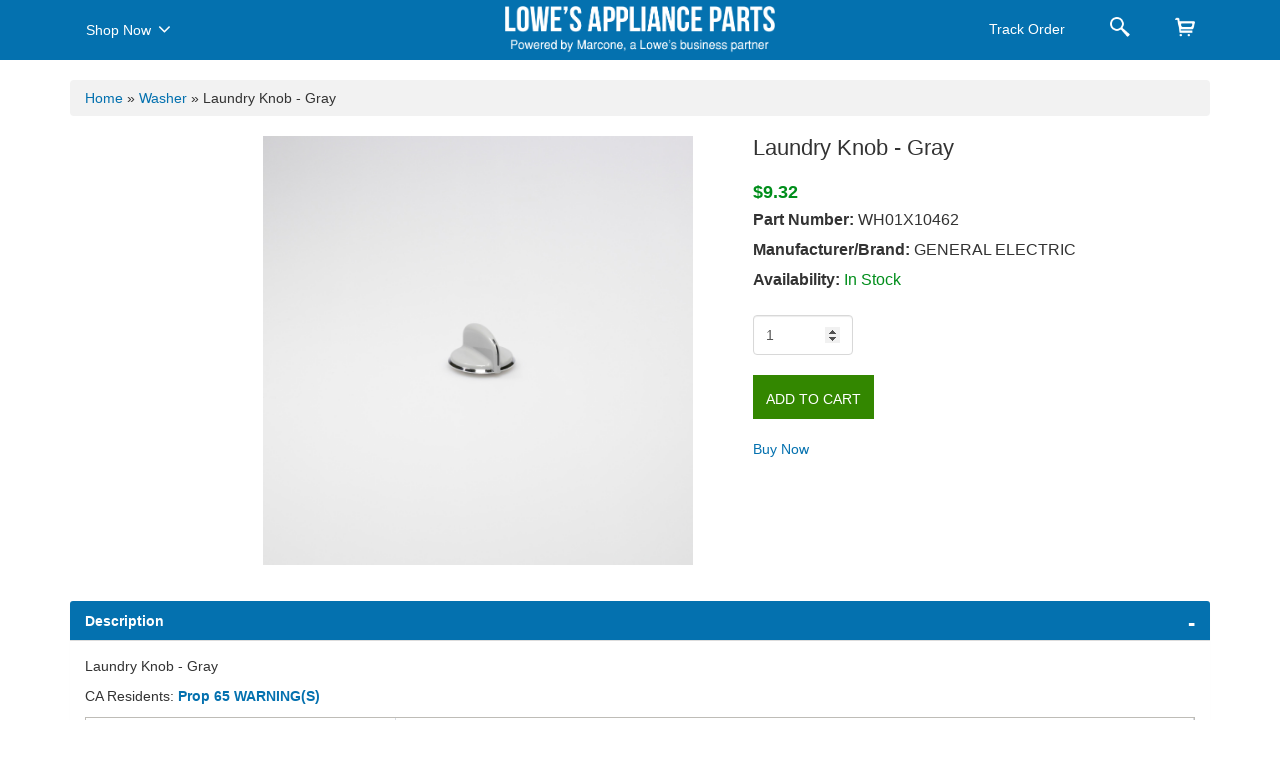

--- FILE ---
content_type: text/html; charset=utf-8
request_url: https://applianceparts.lowes.com/Product/GetPartModel
body_size: 411
content:
        <ul class="modelnos">
                    <li><a class='cursor' href="/appliance-model/dllsr40eg0ww" > DLLSR40EG0WW</a></li>
                    <li><a class='cursor' href="/appliance-model/dllsr40eg0ww" > DLLSR40EG0WW</a></li>
                    <li><a class='cursor' href="/appliance-model/dllsr40eg1ww" > DLLSR40EG1WW</a></li>
                    <li><a class='cursor' href="/appliance-model/dllsr40eg1ww" > DLLSR40EG1WW</a></li>
                    <li><a class='cursor' href="/appliance-model/dllsr40eg2ww" > DLLSR40EG2WW</a></li>
                    <li><a class='cursor' href="/appliance-model/dllsr40eg2ww" > DLLSR40EG2WW</a></li>
                    <li><a class='cursor' href="/appliance-model/dllsr40eg3ww" > DLLSR40EG3WW</a></li>
                    <li><a class='cursor' href="/appliance-model/dllsr40eg3ww" > DLLSR40EG3WW</a></li>
                    <li><a class='cursor' href="/appliance-model/dllsr40eg4ww" > DLLSR40EG4WW</a></li>
                    <li><a class='cursor' href="/appliance-model/dllsr40eg4ww" > DLLSR40EG4WW</a></li>
                    <li><a class='cursor' href="/appliance-model/dllsr40eg5ww" > DLLSR40EG5WW</a></li>
                    <li><a class='cursor' href="/appliance-model/dllsr40eg5ww" > DLLSR40EG5WW</a></li>
                    <li><a class='cursor' href="/appliance-model/dllsr40eg6ww" > DLLSR40EG6WW</a></li>
                    <li><a class='cursor' href="/appliance-model/dllsr40eg6ww" > DLLSR40EG6WW</a></li>
                    <li><a class='cursor' href="/appliance-model/dllsr40gg0ww" > DLLSR40GG0WW</a></li>
                    <li><a class='cursor' href="/appliance-model/dllsr40gg0ww" > DLLSR40GG0WW</a></li>
                    <li><a class='cursor' href="/appliance-model/dllsr40gg1ww" > DLLSR40GG1WW</a></li>
                    <li><a class='cursor' href="/appliance-model/dllsr40gg1ww" > DLLSR40GG1WW</a></li>
                    <li><a class='cursor' href="/appliance-model/dllsr40gg2ww" > DLLSR40GG2WW</a></li>
                    <li><a class='cursor' href="/appliance-model/dllsr40gg2ww" > DLLSR40GG2WW</a></li>
                    <li><a class='cursor' href="/appliance-model/dllsr40gg3ww" > DLLSR40GG3WW</a></li>
                    <li><a class='cursor' href="/appliance-model/dllsr40gg3ww" > DLLSR40GG3WW</a></li>
                    <li><a class='cursor' href="/appliance-model/dllsr40gg4ww" > DLLSR40GG4WW</a></li>
                    <li><a class='cursor' href="/appliance-model/dllsr40gg4ww" > DLLSR40GG4WW</a></li>
                    <li><a class='cursor' href="/appliance-model/dllsr40gg5ww" > DLLSR40GG5WW</a></li>
                    <li><a class='cursor' href="/appliance-model/dllsr40gg5ww" > DLLSR40GG5WW</a></li>
                    <li><a class='cursor' href="/appliance-model/dllsr40gg6ww" > DLLSR40GG6WW</a></li>
                    <li><a class='cursor' href="/appliance-model/dllsr40gg6ww" > DLLSR40GG6WW</a></li>
                    <li><a class='cursor' href="/appliance-model/dllsr40gg7ww" > DLLSR40GG7WW</a></li>
                    <li><a class='cursor' href="/appliance-model/dllsr40gg7ww" > DLLSR40GG7WW</a></li>
        </ul>
